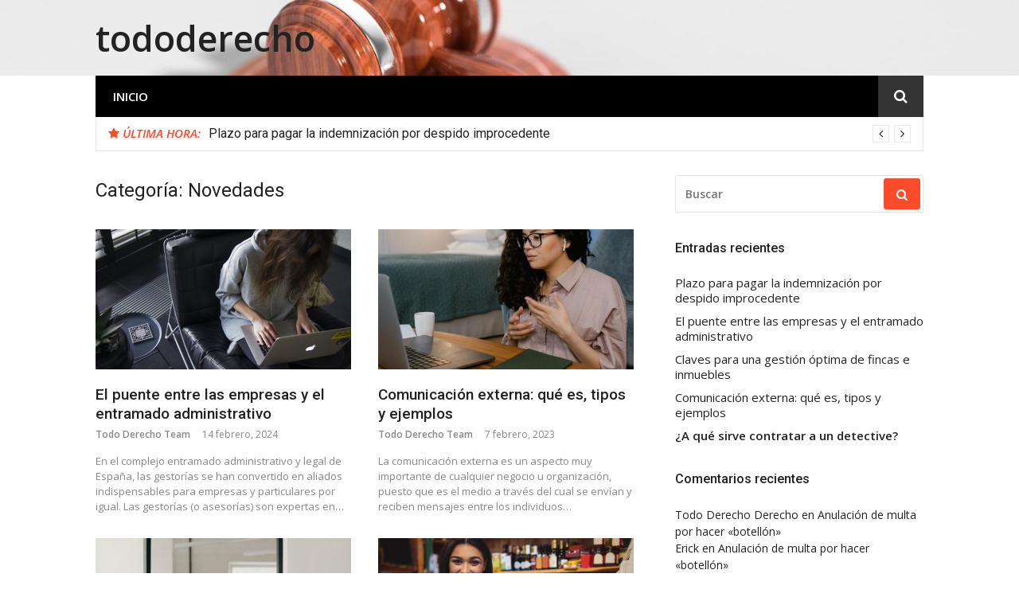

--- FILE ---
content_type: text/html; charset=UTF-8
request_url: https://www.tododerecho.es/category/novedades-actualidad/
body_size: 12632
content:
<!DOCTYPE html>
<html lang="es">
<head>
<meta charset="UTF-8">
<meta name="viewport" content="width=device-width, initial-scale=1">
<link rel="profile" href="http://gmpg.org/xfn/11">

<meta name='robots' content='index, follow, max-image-preview:large, max-snippet:-1, max-video-preview:-1' />

	<!-- This site is optimized with the Yoast SEO plugin v26.7 - https://yoast.com/wordpress/plugins/seo/ -->
	<title>Novedades archivos - tododerecho</title>
	<link rel="canonical" href="https://www.tododerecho.es/category/novedades-actualidad/" />
	<link rel="next" href="https://www.tododerecho.es/category/novedades-actualidad/page/2/" />
	<meta property="og:locale" content="es_ES" />
	<meta property="og:type" content="article" />
	<meta property="og:title" content="Novedades archivos - tododerecho" />
	<meta property="og:url" content="https://www.tododerecho.es/category/novedades-actualidad/" />
	<meta property="og:site_name" content="tododerecho" />
	<meta name="twitter:card" content="summary_large_image" />
	<script type="application/ld+json" class="yoast-schema-graph">{"@context":"https://schema.org","@graph":[{"@type":"CollectionPage","@id":"https://www.tododerecho.es/category/novedades-actualidad/","url":"https://www.tododerecho.es/category/novedades-actualidad/","name":"Novedades archivos - tododerecho","isPartOf":{"@id":"https://www.tododerecho.es/#website"},"primaryImageOfPage":{"@id":"https://www.tododerecho.es/category/novedades-actualidad/#primaryimage"},"image":{"@id":"https://www.tododerecho.es/category/novedades-actualidad/#primaryimage"},"thumbnailUrl":"https://www.tododerecho.es/wp-content/uploads/2024/02/gestorias-en-leganes.jpeg","breadcrumb":{"@id":"https://www.tododerecho.es/category/novedades-actualidad/#breadcrumb"},"inLanguage":"es"},{"@type":"ImageObject","inLanguage":"es","@id":"https://www.tododerecho.es/category/novedades-actualidad/#primaryimage","url":"https://www.tododerecho.es/wp-content/uploads/2024/02/gestorias-en-leganes.jpeg","contentUrl":"https://www.tododerecho.es/wp-content/uploads/2024/02/gestorias-en-leganes.jpeg","width":640,"height":427,"caption":"Gestorias en leganes"},{"@type":"BreadcrumbList","@id":"https://www.tododerecho.es/category/novedades-actualidad/#breadcrumb","itemListElement":[{"@type":"ListItem","position":1,"name":"Portada","item":"https://www.tododerecho.es/"},{"@type":"ListItem","position":2,"name":"Novedades"}]},{"@type":"WebSite","@id":"https://www.tododerecho.es/#website","url":"https://www.tododerecho.es/","name":"tododerecho","description":"","potentialAction":[{"@type":"SearchAction","target":{"@type":"EntryPoint","urlTemplate":"https://www.tododerecho.es/?s={search_term_string}"},"query-input":{"@type":"PropertyValueSpecification","valueRequired":true,"valueName":"search_term_string"}}],"inLanguage":"es"}]}</script>
	<!-- / Yoast SEO plugin. -->


<link rel='dns-prefetch' href='//fonts.googleapis.com' />
<link rel="alternate" type="application/rss+xml" title="tododerecho &raquo; Feed" href="https://www.tododerecho.es/feed/" />
<link rel="alternate" type="application/rss+xml" title="tododerecho &raquo; Feed de los comentarios" href="https://www.tododerecho.es/comments/feed/" />
<link rel="alternate" type="application/rss+xml" title="tododerecho &raquo; Categoría Novedades del feed" href="https://www.tododerecho.es/category/novedades-actualidad/feed/" />
<style id='wp-img-auto-sizes-contain-inline-css' type='text/css'>
img:is([sizes=auto i],[sizes^="auto," i]){contain-intrinsic-size:3000px 1500px}
/*# sourceURL=wp-img-auto-sizes-contain-inline-css */
</style>
<style id='wp-emoji-styles-inline-css' type='text/css'>

	img.wp-smiley, img.emoji {
		display: inline !important;
		border: none !important;
		box-shadow: none !important;
		height: 1em !important;
		width: 1em !important;
		margin: 0 0.07em !important;
		vertical-align: -0.1em !important;
		background: none !important;
		padding: 0 !important;
	}
/*# sourceURL=wp-emoji-styles-inline-css */
</style>
<style id='wp-block-library-inline-css' type='text/css'>
:root{--wp-block-synced-color:#7a00df;--wp-block-synced-color--rgb:122,0,223;--wp-bound-block-color:var(--wp-block-synced-color);--wp-editor-canvas-background:#ddd;--wp-admin-theme-color:#007cba;--wp-admin-theme-color--rgb:0,124,186;--wp-admin-theme-color-darker-10:#006ba1;--wp-admin-theme-color-darker-10--rgb:0,107,160.5;--wp-admin-theme-color-darker-20:#005a87;--wp-admin-theme-color-darker-20--rgb:0,90,135;--wp-admin-border-width-focus:2px}@media (min-resolution:192dpi){:root{--wp-admin-border-width-focus:1.5px}}.wp-element-button{cursor:pointer}:root .has-very-light-gray-background-color{background-color:#eee}:root .has-very-dark-gray-background-color{background-color:#313131}:root .has-very-light-gray-color{color:#eee}:root .has-very-dark-gray-color{color:#313131}:root .has-vivid-green-cyan-to-vivid-cyan-blue-gradient-background{background:linear-gradient(135deg,#00d084,#0693e3)}:root .has-purple-crush-gradient-background{background:linear-gradient(135deg,#34e2e4,#4721fb 50%,#ab1dfe)}:root .has-hazy-dawn-gradient-background{background:linear-gradient(135deg,#faaca8,#dad0ec)}:root .has-subdued-olive-gradient-background{background:linear-gradient(135deg,#fafae1,#67a671)}:root .has-atomic-cream-gradient-background{background:linear-gradient(135deg,#fdd79a,#004a59)}:root .has-nightshade-gradient-background{background:linear-gradient(135deg,#330968,#31cdcf)}:root .has-midnight-gradient-background{background:linear-gradient(135deg,#020381,#2874fc)}:root{--wp--preset--font-size--normal:16px;--wp--preset--font-size--huge:42px}.has-regular-font-size{font-size:1em}.has-larger-font-size{font-size:2.625em}.has-normal-font-size{font-size:var(--wp--preset--font-size--normal)}.has-huge-font-size{font-size:var(--wp--preset--font-size--huge)}.has-text-align-center{text-align:center}.has-text-align-left{text-align:left}.has-text-align-right{text-align:right}.has-fit-text{white-space:nowrap!important}#end-resizable-editor-section{display:none}.aligncenter{clear:both}.items-justified-left{justify-content:flex-start}.items-justified-center{justify-content:center}.items-justified-right{justify-content:flex-end}.items-justified-space-between{justify-content:space-between}.screen-reader-text{border:0;clip-path:inset(50%);height:1px;margin:-1px;overflow:hidden;padding:0;position:absolute;width:1px;word-wrap:normal!important}.screen-reader-text:focus{background-color:#ddd;clip-path:none;color:#444;display:block;font-size:1em;height:auto;left:5px;line-height:normal;padding:15px 23px 14px;text-decoration:none;top:5px;width:auto;z-index:100000}html :where(.has-border-color){border-style:solid}html :where([style*=border-top-color]){border-top-style:solid}html :where([style*=border-right-color]){border-right-style:solid}html :where([style*=border-bottom-color]){border-bottom-style:solid}html :where([style*=border-left-color]){border-left-style:solid}html :where([style*=border-width]){border-style:solid}html :where([style*=border-top-width]){border-top-style:solid}html :where([style*=border-right-width]){border-right-style:solid}html :where([style*=border-bottom-width]){border-bottom-style:solid}html :where([style*=border-left-width]){border-left-style:solid}html :where(img[class*=wp-image-]){height:auto;max-width:100%}:where(figure){margin:0 0 1em}html :where(.is-position-sticky){--wp-admin--admin-bar--position-offset:var(--wp-admin--admin-bar--height,0px)}@media screen and (max-width:600px){html :where(.is-position-sticky){--wp-admin--admin-bar--position-offset:0px}}

/*# sourceURL=wp-block-library-inline-css */
</style><style id='wp-block-heading-inline-css' type='text/css'>
h1:where(.wp-block-heading).has-background,h2:where(.wp-block-heading).has-background,h3:where(.wp-block-heading).has-background,h4:where(.wp-block-heading).has-background,h5:where(.wp-block-heading).has-background,h6:where(.wp-block-heading).has-background{padding:1.25em 2.375em}h1.has-text-align-left[style*=writing-mode]:where([style*=vertical-lr]),h1.has-text-align-right[style*=writing-mode]:where([style*=vertical-rl]),h2.has-text-align-left[style*=writing-mode]:where([style*=vertical-lr]),h2.has-text-align-right[style*=writing-mode]:where([style*=vertical-rl]),h3.has-text-align-left[style*=writing-mode]:where([style*=vertical-lr]),h3.has-text-align-right[style*=writing-mode]:where([style*=vertical-rl]),h4.has-text-align-left[style*=writing-mode]:where([style*=vertical-lr]),h4.has-text-align-right[style*=writing-mode]:where([style*=vertical-rl]),h5.has-text-align-left[style*=writing-mode]:where([style*=vertical-lr]),h5.has-text-align-right[style*=writing-mode]:where([style*=vertical-rl]),h6.has-text-align-left[style*=writing-mode]:where([style*=vertical-lr]),h6.has-text-align-right[style*=writing-mode]:where([style*=vertical-rl]){rotate:180deg}
/*# sourceURL=https://www.tododerecho.es/wp-includes/blocks/heading/style.min.css */
</style>
<style id='wp-block-paragraph-inline-css' type='text/css'>
.is-small-text{font-size:.875em}.is-regular-text{font-size:1em}.is-large-text{font-size:2.25em}.is-larger-text{font-size:3em}.has-drop-cap:not(:focus):first-letter{float:left;font-size:8.4em;font-style:normal;font-weight:100;line-height:.68;margin:.05em .1em 0 0;text-transform:uppercase}body.rtl .has-drop-cap:not(:focus):first-letter{float:none;margin-left:.1em}p.has-drop-cap.has-background{overflow:hidden}:root :where(p.has-background){padding:1.25em 2.375em}:where(p.has-text-color:not(.has-link-color)) a{color:inherit}p.has-text-align-left[style*="writing-mode:vertical-lr"],p.has-text-align-right[style*="writing-mode:vertical-rl"]{rotate:180deg}
/*# sourceURL=https://www.tododerecho.es/wp-includes/blocks/paragraph/style.min.css */
</style>
<style id='global-styles-inline-css' type='text/css'>
:root{--wp--preset--aspect-ratio--square: 1;--wp--preset--aspect-ratio--4-3: 4/3;--wp--preset--aspect-ratio--3-4: 3/4;--wp--preset--aspect-ratio--3-2: 3/2;--wp--preset--aspect-ratio--2-3: 2/3;--wp--preset--aspect-ratio--16-9: 16/9;--wp--preset--aspect-ratio--9-16: 9/16;--wp--preset--color--black: #000000;--wp--preset--color--cyan-bluish-gray: #abb8c3;--wp--preset--color--white: #ffffff;--wp--preset--color--pale-pink: #f78da7;--wp--preset--color--vivid-red: #cf2e2e;--wp--preset--color--luminous-vivid-orange: #ff6900;--wp--preset--color--luminous-vivid-amber: #fcb900;--wp--preset--color--light-green-cyan: #7bdcb5;--wp--preset--color--vivid-green-cyan: #00d084;--wp--preset--color--pale-cyan-blue: #8ed1fc;--wp--preset--color--vivid-cyan-blue: #0693e3;--wp--preset--color--vivid-purple: #9b51e0;--wp--preset--gradient--vivid-cyan-blue-to-vivid-purple: linear-gradient(135deg,rgb(6,147,227) 0%,rgb(155,81,224) 100%);--wp--preset--gradient--light-green-cyan-to-vivid-green-cyan: linear-gradient(135deg,rgb(122,220,180) 0%,rgb(0,208,130) 100%);--wp--preset--gradient--luminous-vivid-amber-to-luminous-vivid-orange: linear-gradient(135deg,rgb(252,185,0) 0%,rgb(255,105,0) 100%);--wp--preset--gradient--luminous-vivid-orange-to-vivid-red: linear-gradient(135deg,rgb(255,105,0) 0%,rgb(207,46,46) 100%);--wp--preset--gradient--very-light-gray-to-cyan-bluish-gray: linear-gradient(135deg,rgb(238,238,238) 0%,rgb(169,184,195) 100%);--wp--preset--gradient--cool-to-warm-spectrum: linear-gradient(135deg,rgb(74,234,220) 0%,rgb(151,120,209) 20%,rgb(207,42,186) 40%,rgb(238,44,130) 60%,rgb(251,105,98) 80%,rgb(254,248,76) 100%);--wp--preset--gradient--blush-light-purple: linear-gradient(135deg,rgb(255,206,236) 0%,rgb(152,150,240) 100%);--wp--preset--gradient--blush-bordeaux: linear-gradient(135deg,rgb(254,205,165) 0%,rgb(254,45,45) 50%,rgb(107,0,62) 100%);--wp--preset--gradient--luminous-dusk: linear-gradient(135deg,rgb(255,203,112) 0%,rgb(199,81,192) 50%,rgb(65,88,208) 100%);--wp--preset--gradient--pale-ocean: linear-gradient(135deg,rgb(255,245,203) 0%,rgb(182,227,212) 50%,rgb(51,167,181) 100%);--wp--preset--gradient--electric-grass: linear-gradient(135deg,rgb(202,248,128) 0%,rgb(113,206,126) 100%);--wp--preset--gradient--midnight: linear-gradient(135deg,rgb(2,3,129) 0%,rgb(40,116,252) 100%);--wp--preset--font-size--small: 13px;--wp--preset--font-size--medium: 20px;--wp--preset--font-size--large: 36px;--wp--preset--font-size--x-large: 42px;--wp--preset--spacing--20: 0.44rem;--wp--preset--spacing--30: 0.67rem;--wp--preset--spacing--40: 1rem;--wp--preset--spacing--50: 1.5rem;--wp--preset--spacing--60: 2.25rem;--wp--preset--spacing--70: 3.38rem;--wp--preset--spacing--80: 5.06rem;--wp--preset--shadow--natural: 6px 6px 9px rgba(0, 0, 0, 0.2);--wp--preset--shadow--deep: 12px 12px 50px rgba(0, 0, 0, 0.4);--wp--preset--shadow--sharp: 6px 6px 0px rgba(0, 0, 0, 0.2);--wp--preset--shadow--outlined: 6px 6px 0px -3px rgb(255, 255, 255), 6px 6px rgb(0, 0, 0);--wp--preset--shadow--crisp: 6px 6px 0px rgb(0, 0, 0);}:where(.is-layout-flex){gap: 0.5em;}:where(.is-layout-grid){gap: 0.5em;}body .is-layout-flex{display: flex;}.is-layout-flex{flex-wrap: wrap;align-items: center;}.is-layout-flex > :is(*, div){margin: 0;}body .is-layout-grid{display: grid;}.is-layout-grid > :is(*, div){margin: 0;}:where(.wp-block-columns.is-layout-flex){gap: 2em;}:where(.wp-block-columns.is-layout-grid){gap: 2em;}:where(.wp-block-post-template.is-layout-flex){gap: 1.25em;}:where(.wp-block-post-template.is-layout-grid){gap: 1.25em;}.has-black-color{color: var(--wp--preset--color--black) !important;}.has-cyan-bluish-gray-color{color: var(--wp--preset--color--cyan-bluish-gray) !important;}.has-white-color{color: var(--wp--preset--color--white) !important;}.has-pale-pink-color{color: var(--wp--preset--color--pale-pink) !important;}.has-vivid-red-color{color: var(--wp--preset--color--vivid-red) !important;}.has-luminous-vivid-orange-color{color: var(--wp--preset--color--luminous-vivid-orange) !important;}.has-luminous-vivid-amber-color{color: var(--wp--preset--color--luminous-vivid-amber) !important;}.has-light-green-cyan-color{color: var(--wp--preset--color--light-green-cyan) !important;}.has-vivid-green-cyan-color{color: var(--wp--preset--color--vivid-green-cyan) !important;}.has-pale-cyan-blue-color{color: var(--wp--preset--color--pale-cyan-blue) !important;}.has-vivid-cyan-blue-color{color: var(--wp--preset--color--vivid-cyan-blue) !important;}.has-vivid-purple-color{color: var(--wp--preset--color--vivid-purple) !important;}.has-black-background-color{background-color: var(--wp--preset--color--black) !important;}.has-cyan-bluish-gray-background-color{background-color: var(--wp--preset--color--cyan-bluish-gray) !important;}.has-white-background-color{background-color: var(--wp--preset--color--white) !important;}.has-pale-pink-background-color{background-color: var(--wp--preset--color--pale-pink) !important;}.has-vivid-red-background-color{background-color: var(--wp--preset--color--vivid-red) !important;}.has-luminous-vivid-orange-background-color{background-color: var(--wp--preset--color--luminous-vivid-orange) !important;}.has-luminous-vivid-amber-background-color{background-color: var(--wp--preset--color--luminous-vivid-amber) !important;}.has-light-green-cyan-background-color{background-color: var(--wp--preset--color--light-green-cyan) !important;}.has-vivid-green-cyan-background-color{background-color: var(--wp--preset--color--vivid-green-cyan) !important;}.has-pale-cyan-blue-background-color{background-color: var(--wp--preset--color--pale-cyan-blue) !important;}.has-vivid-cyan-blue-background-color{background-color: var(--wp--preset--color--vivid-cyan-blue) !important;}.has-vivid-purple-background-color{background-color: var(--wp--preset--color--vivid-purple) !important;}.has-black-border-color{border-color: var(--wp--preset--color--black) !important;}.has-cyan-bluish-gray-border-color{border-color: var(--wp--preset--color--cyan-bluish-gray) !important;}.has-white-border-color{border-color: var(--wp--preset--color--white) !important;}.has-pale-pink-border-color{border-color: var(--wp--preset--color--pale-pink) !important;}.has-vivid-red-border-color{border-color: var(--wp--preset--color--vivid-red) !important;}.has-luminous-vivid-orange-border-color{border-color: var(--wp--preset--color--luminous-vivid-orange) !important;}.has-luminous-vivid-amber-border-color{border-color: var(--wp--preset--color--luminous-vivid-amber) !important;}.has-light-green-cyan-border-color{border-color: var(--wp--preset--color--light-green-cyan) !important;}.has-vivid-green-cyan-border-color{border-color: var(--wp--preset--color--vivid-green-cyan) !important;}.has-pale-cyan-blue-border-color{border-color: var(--wp--preset--color--pale-cyan-blue) !important;}.has-vivid-cyan-blue-border-color{border-color: var(--wp--preset--color--vivid-cyan-blue) !important;}.has-vivid-purple-border-color{border-color: var(--wp--preset--color--vivid-purple) !important;}.has-vivid-cyan-blue-to-vivid-purple-gradient-background{background: var(--wp--preset--gradient--vivid-cyan-blue-to-vivid-purple) !important;}.has-light-green-cyan-to-vivid-green-cyan-gradient-background{background: var(--wp--preset--gradient--light-green-cyan-to-vivid-green-cyan) !important;}.has-luminous-vivid-amber-to-luminous-vivid-orange-gradient-background{background: var(--wp--preset--gradient--luminous-vivid-amber-to-luminous-vivid-orange) !important;}.has-luminous-vivid-orange-to-vivid-red-gradient-background{background: var(--wp--preset--gradient--luminous-vivid-orange-to-vivid-red) !important;}.has-very-light-gray-to-cyan-bluish-gray-gradient-background{background: var(--wp--preset--gradient--very-light-gray-to-cyan-bluish-gray) !important;}.has-cool-to-warm-spectrum-gradient-background{background: var(--wp--preset--gradient--cool-to-warm-spectrum) !important;}.has-blush-light-purple-gradient-background{background: var(--wp--preset--gradient--blush-light-purple) !important;}.has-blush-bordeaux-gradient-background{background: var(--wp--preset--gradient--blush-bordeaux) !important;}.has-luminous-dusk-gradient-background{background: var(--wp--preset--gradient--luminous-dusk) !important;}.has-pale-ocean-gradient-background{background: var(--wp--preset--gradient--pale-ocean) !important;}.has-electric-grass-gradient-background{background: var(--wp--preset--gradient--electric-grass) !important;}.has-midnight-gradient-background{background: var(--wp--preset--gradient--midnight) !important;}.has-small-font-size{font-size: var(--wp--preset--font-size--small) !important;}.has-medium-font-size{font-size: var(--wp--preset--font-size--medium) !important;}.has-large-font-size{font-size: var(--wp--preset--font-size--large) !important;}.has-x-large-font-size{font-size: var(--wp--preset--font-size--x-large) !important;}
/*# sourceURL=global-styles-inline-css */
</style>

<style id='classic-theme-styles-inline-css' type='text/css'>
/*! This file is auto-generated */
.wp-block-button__link{color:#fff;background-color:#32373c;border-radius:9999px;box-shadow:none;text-decoration:none;padding:calc(.667em + 2px) calc(1.333em + 2px);font-size:1.125em}.wp-block-file__button{background:#32373c;color:#fff;text-decoration:none}
/*# sourceURL=/wp-includes/css/classic-themes.min.css */
</style>
<link rel='stylesheet' id='glob-fonts-css' href='https://fonts.googleapis.com/css?family=Open+Sans%3A400%2C400i%2C600%2C600i%7CRoboto%3A300%2C400%2C400italic%2C500%2C500italic%2C700&#038;ver=0.1.4#038;subset=latin%2Clatin-ext' type='text/css' media='all' />
<link rel='stylesheet' id='font-awesome-css' href='https://www.tododerecho.es/wp-content/themes/glob/assets/css/font-awesome.min.css?ver=4.5' type='text/css' media='all' />
<link rel='stylesheet' id='glob-style-css' href='https://www.tododerecho.es/wp-content/themes/glob/style.css?ver=0.1.4' type='text/css' media='all' />
<style id='glob-style-inline-css' type='text/css'>

            a, .comments-area .logged-in-as a {
                color: #222222;
            }

            .header-breaking .breaking_text strong,
            a:hover,
            .social-links ul a:hover::before,
            .footer-widgets .widget a:hover,
            .entry-title:hover, .entry-title a:hover, h2.entry-title a:hover,
            .social-links ul a:hover
            {
                 color : #fa4c2a;
            }

            .block-slider .entry .entry-cat,
            .entry-footer .cat-links span, .entry-footer .tags-links span {
                background-color: #fa4c2a;
            }
            button, input[type="button"], input[type="reset"], input[type="submit"],
            .st-menu .btn-close-home .home-button,
            .st-menu .btn-close-home .close-button {
                background-color: #fa4c2a;
                border-color : #fa4c2a;
            }
            .widget_tag_cloud a:hover, .slick-arrow:hover { border-color : #fa4c2a;}

            .main-navigation li:hover > a,
            .main-navigation li.focus > a {
                 background-color : #fa4c2a;
            }
            .main-navigation a:hover,
            .main-navigation .current_page_item > a,
            .main-navigation .current-menu-item > a,
            .main-navigation .current_page_ancestor > a {
                background-color : #fa4c2a;
                color : #fff;
            }

            h2.entry-title a,
            h1.entry-title,
            .widget-title,
            .footer-staff-picks h3
            {
                color: #222222;
            }
            button:hover, input[type="button"]:hover,
            input[type="reset"]:hover,
            input[type="submit"]:hover,
            .st-menu .btn-close-home .home-button:hover,
            .st-menu .btn-close-home .close-button:hover {
                    background-color: #222222;
                    border-color: #222222;
            }.site-header {  background-image: url(https://www.tododerecho.es/wp-content/uploads/2018/02/cropped-tododerecho.jpg); background-repeat: no-repeat; background-size: cover; }
/*# sourceURL=glob-style-inline-css */
</style>
<script type="text/javascript" src="https://www.tododerecho.es/wp-includes/js/jquery/jquery.min.js?ver=3.7.1" id="jquery-core-js"></script>
<script type="text/javascript" src="https://www.tododerecho.es/wp-includes/js/jquery/jquery-migrate.min.js?ver=3.4.1" id="jquery-migrate-js"></script>
<script type="text/javascript" src="https://www.tododerecho.es/wp-content/themes/glob/assets/js/classie.js?ver=1" id="classie-js"></script>
<link rel="https://api.w.org/" href="https://www.tododerecho.es/wp-json/" /><link rel="alternate" title="JSON" type="application/json" href="https://www.tododerecho.es/wp-json/wp/v2/categories/9" /><link rel="EditURI" type="application/rsd+xml" title="RSD" href="https://www.tododerecho.es/xmlrpc.php?rsd" />
<meta name="generator" content="WordPress 6.9" />
<style type="text/css">.recentcomments a{display:inline !important;padding:0 !important;margin:0 !important;}</style></head>

<body class="archive category category-novedades-actualidad category-9 wp-theme-glob group-blog hfeed">
<div id="page" class="site">
	<a class="skip-link screen-reader-text" href="#main">Saltar al contenido</a>

	<!-- begin .header-mobile-menu -->
	<nav class="st-menu st-effect-1" id="menu-3">
		<div class="btn-close-home">
			<button class="close-button" id="closemenu"></button>
			<a href="https://www.tododerecho.es/" class="home-button"><i class="fa fa-home"></i></a>
		</div>
		<div class="menu-1-container"><ul><li id="menu-item-5467" class="menu-item menu-item-type-custom menu-item-object-custom menu-item-5467"><a href="/">INICIO</a></li>
</ul></div>		<form role="search" method="get" id="searchform" class="search-form" action="https://www.tododerecho.es/" >
	    <label for="s">
			<span class="screen-reader-text">Buscar:</span>
			<input type="text" class="search-field" placeholder="Buscar" value="" name="s" id="s" />
		</label>
		<button type="submit" class="search-submit">
	        <i class="fa fa-search"></i>
	    </button>
	    </form>	</nav>
	<!-- end .header-mobile-menu -->

	<header id="masthead" class="site-header site-identity-left" role="banner">

		<div class="container">
			<button class="top-mobile-menu-button mobile-menu-button" data-effect="st-effect-1" type="button"><i class="fa fa-bars"></i></button>
            <div id="site-branding">
                    <div class="site-branding show-site-title show-tagline">
                                    <p class="site-title"><a href="https://www.tododerecho.es/" rel="home">tododerecho</a></p>
                        </div><!-- .site-branding -->
                </div>

			<div class="site-header-sidebar">
							</div>
		</div>

	</header><!-- #masthead -->


	<div class="navigation-wrapper nav-layout-boxed">
		<div class="container">
			<div class="navigation-search-wrapper clear">
				<nav id="site-navigation" class="main-navigation" role="navigation">
						<div class="menu-1-container"><ul id="primary-menu" class="menu"><li class="menu-item menu-item-type-custom menu-item-object-custom menu-item-5467"><a href="/">INICIO</a></li>
</ul></div>				</nav><!-- #site-navigation -->
				<div class="nav-search">
					<div class="search-icon"><i class="fa fa-search"></i></div>
					<div class="dropdown-search">
						<form role="search" method="get" id="searchform" class="search-form" action="https://www.tododerecho.es/" >
	    <label for="s">
			<span class="screen-reader-text">Buscar:</span>
			<input type="text" class="search-field" placeholder="Buscar" value="" name="s" id="s" />
		</label>
		<button type="submit" class="search-submit">
	        <i class="fa fa-search"></i>
	    </button>
	    </form>					</div>
				</div>
			</div>
		</div>
	</div>

                <div class="breaking_wrapper breaking-layout-boxed nav-boxed">
                <div class="container ">
                    <div class="trending_wrapper trending_widget header-breaking">
                                                <div class="breaking_text"><strong><i class="fa fa-star"></i> <span>Última hora:</span></strong></div>
                                                <div class="trending_slider_wrapper">
                            <div class="breaking_slider">
                                                                    <article class="entry-breaking">
                                        <h4><a href="https://www.tododerecho.es/abogados-laboralistas-madrid-especialistas-despidos/" rel="bookmark" title="Plazo para pagar la indemnización por despido improcedente">Plazo para pagar la indemnización por despido improcedente</a></h4>
                                    </article>
                                                                    <article class="entry-breaking">
                                        <h4><a href="https://www.tododerecho.es/puente-entre-empresas-y-entramando-administrativo/" rel="bookmark" title="El puente entre las empresas y el entramado administrativo">El puente entre las empresas y el entramado administrativo</a></h4>
                                    </article>
                                                                    <article class="entry-breaking">
                                        <h4><a href="https://www.tododerecho.es/gestion-fincas-guadalquivir/" rel="bookmark" title="Claves para una gestión óptima de fincas e inmuebles">Claves para una gestión óptima de fincas e inmuebles</a></h4>
                                    </article>
                                                                    <article class="entry-breaking">
                                        <h4><a href="https://www.tododerecho.es/comunicacion-externa-que-es-tipos-y-ejemplos/" rel="bookmark" title="Comunicación externa: qué es, tipos y ejemplos">Comunicación externa: qué es, tipos y ejemplos</a></h4>
                                    </article>
                                                            </div>
                        </div>
                    </div>
                    <div class="clear"></div>
                </div>
            </div>
            
	<div id="content" class="site-content">

<div class="container">
	<div id="primary" class="content-area">
		<main id="main" class="site-main" role="main">

		
			<header class="page-header">
				<h1 class="page-title">Categoría: <span>Novedades</span></h1>			</header><!-- .page-header -->

			<!-- begin .hentry -->
<article id="post-5594" class="post-grid post-5594 post type-post status-publish format-standard has-post-thumbnail hentry category-novedades-actualidad" >
	<!-- begin .featured-image -->
		<div class="featured-image">
		<a href="https://www.tododerecho.es/puente-entre-empresas-y-entramando-administrativo/" title="El puente entre las empresas y el entramado administrativo"><img width="548" height="300" src="https://www.tododerecho.es/wp-content/uploads/2024/02/gestorias-en-leganes-548x300.jpeg" class="attachment-glob-thumbnail-large size-glob-thumbnail-large wp-post-image" alt="Gestorias en leganes" decoding="async" fetchpriority="high" /></a>	</div>
		<!-- end .featured-image -->

	<!-- begin .entry-header -->
	<header class="entry-header">
		<h2 class="entry-title"><a href="https://www.tododerecho.es/puente-entre-empresas-y-entramando-administrativo/" rel="bookmark">El puente entre las empresas y el entramado administrativo</a></h2>		<div class="entry-meta">
			<span class="author vcard"><a class="url fn n" href="https://www.tododerecho.es/author/acceseo/">Todo Derecho Team</a></span><span class="posted-on"><time class="entry-date published" datetime="2024-02-14T16:08:45+01:00">14 febrero, 2024</time><time class="updated" datetime="2024-02-14T16:08:48+01:00">14 febrero, 2024</time></span>		</div>
	</header>
	<!-- end .entry-header -->

	<!-- begin .entry-info -->
	<div class="entry-info">
		<!-- begin .entry-content -->
		<section class="entry-excerpt">
            <p>En el complejo entramado administrativo y legal de España, las gestorías se han convertido en aliados indispensables para empresas y particulares por igual. Las gestorías (o asesorías) son expertas en&hellip;</p>
        </section>
		<!-- end .entry-content -->
	</div>
	<!-- end .entry-info -->

</article>
<!-- end .hentry -->
<!-- begin .hentry -->
<article id="post-5585" class="post-grid post-5585 post type-post status-publish format-standard has-post-thumbnail hentry category-novedades-actualidad tag-we-are-both" >
	<!-- begin .featured-image -->
		<div class="featured-image">
		<a href="https://www.tododerecho.es/comunicacion-externa-que-es-tipos-y-ejemplos/" title="Comunicación externa: qué es, tipos y ejemplos"><img width="548" height="300" src="https://www.tododerecho.es/wp-content/uploads/2023/02/we-are-both-548x300.jpg" class="attachment-glob-thumbnail-large size-glob-thumbnail-large wp-post-image" alt="" decoding="async" /></a>	</div>
		<!-- end .featured-image -->

	<!-- begin .entry-header -->
	<header class="entry-header">
		<h2 class="entry-title"><a href="https://www.tododerecho.es/comunicacion-externa-que-es-tipos-y-ejemplos/" rel="bookmark">Comunicación externa: qué es, tipos y ejemplos</a></h2>		<div class="entry-meta">
			<span class="author vcard"><a class="url fn n" href="https://www.tododerecho.es/author/acceseo/">Todo Derecho Team</a></span><span class="posted-on"><time class="entry-date published" datetime="2023-02-07T12:00:00+01:00">7 febrero, 2023</time><time class="updated" datetime="2023-02-13T15:53:54+01:00">13 febrero, 2023</time></span>		</div>
	</header>
	<!-- end .entry-header -->

	<!-- begin .entry-info -->
	<div class="entry-info">
		<!-- begin .entry-content -->
		<section class="entry-excerpt">
            <p>La comunicación externa es un aspecto muy importante de cualquier negocio u organización, puesto que es el medio a través del cual se envían y reciben mensajes entre los individuos&hellip;</p>
        </section>
		<!-- end .entry-content -->
	</div>
	<!-- end .entry-info -->

</article>
<!-- end .hentry -->
<!-- begin .hentry -->
<article id="post-5550" class="post-grid post-5550 post type-post status-publish format-standard has-post-thumbnail hentry category-novedades-actualidad" >
	<!-- begin .featured-image -->
		<div class="featured-image">
		<a href="https://www.tododerecho.es/5-requisitos-para-ser-distribuidor-de-vodafone/" title="5 requisitos para ser distribuidor de Vodafone"><img width="548" height="300" src="https://www.tododerecho.es/wp-content/uploads/2020/10/distribuidores-vodafone-548x300.jpg" class="attachment-glob-thumbnail-large size-glob-thumbnail-large wp-post-image" alt="" decoding="async" /></a>	</div>
		<!-- end .featured-image -->

	<!-- begin .entry-header -->
	<header class="entry-header">
		<h2 class="entry-title"><a href="https://www.tododerecho.es/5-requisitos-para-ser-distribuidor-de-vodafone/" rel="bookmark">5 requisitos para ser distribuidor de Vodafone</a></h2>		<div class="entry-meta">
			<span class="author vcard"><a class="url fn n" href="https://www.tododerecho.es/author/acceseo/">Todo Derecho Team</a></span><span class="posted-on"><time class="entry-date published" datetime="2020-10-26T09:49:00+01:00">26 octubre, 2020</time><time class="updated" datetime="2020-10-14T09:52:38+01:00">14 octubre, 2020</time></span>		</div>
	</header>
	<!-- end .entry-header -->

	<!-- begin .entry-info -->
	<div class="entry-info">
		<!-- begin .entry-content -->
		<section class="entry-excerpt">
            <p>Si te preguntas si cumples con los requisitos para ser distribuidor de Vodafone y poder montar tu propia tienda de la marca, cumpliendo así con tu sueño de ser tu&hellip;</p>
        </section>
		<!-- end .entry-content -->
	</div>
	<!-- end .entry-info -->

</article>
<!-- end .hentry -->
<!-- begin .hentry -->
<article id="post-5542" class="post-grid post-5542 post type-post status-publish format-standard has-post-thumbnail hentry category-novedades-actualidad" >
	<!-- begin .featured-image -->
		<div class="featured-image">
		<a href="https://www.tododerecho.es/es-legal-colocar-stands-publicitarios-en-las-tienda/" title="¿Es legal colocar stands publicitarios en las tienda?"><img width="548" height="300" src="https://www.tododerecho.es/wp-content/uploads/2020/08/es-legal-colocar-stand-publicitario-en-tienda-548x300.jpg" class="attachment-glob-thumbnail-large size-glob-thumbnail-large wp-post-image" alt="" decoding="async" loading="lazy" /></a>	</div>
		<!-- end .featured-image -->

	<!-- begin .entry-header -->
	<header class="entry-header">
		<h2 class="entry-title"><a href="https://www.tododerecho.es/es-legal-colocar-stands-publicitarios-en-las-tienda/" rel="bookmark">¿Es legal colocar stands publicitarios en las tienda?</a></h2>		<div class="entry-meta">
			<span class="author vcard"><a class="url fn n" href="https://www.tododerecho.es/author/acceseo/">Todo Derecho Team</a></span><span class="posted-on"><time class="entry-date published" datetime="2020-08-13T09:20:49+01:00">13 agosto, 2020</time><time class="updated" datetime="2020-08-13T09:20:51+01:00">13 agosto, 2020</time></span>		</div>
	</header>
	<!-- end .entry-header -->

	<!-- begin .entry-info -->
	<div class="entry-info">
		<!-- begin .entry-content -->
		<section class="entry-excerpt">
            <p>Algunas marcas se preguntan si es legal colocar stands publicitarios en las tiendas. La respuesta es que sí y de hecho empresas como Promoción PLV se dedican a la fabricación&hellip;</p>
        </section>
		<!-- end .entry-content -->
	</div>
	<!-- end .entry-info -->

</article>
<!-- end .hentry -->
<!-- begin .hentry -->
<article id="post-5537" class="post-grid post-5537 post type-post status-publish format-standard has-post-thumbnail hentry category-novedades-actualidad" >
	<!-- begin .featured-image -->
		<div class="featured-image">
		<a href="https://www.tododerecho.es/cuales-son-los-pasos-para-empezar-los-tramites-de-mi-divorcio/" title="¿Cuáles son los pasos para empezar los trámites de mi divorcio?"><img width="548" height="300" src="https://www.tododerecho.es/wp-content/uploads/2020/07/3842402-548x300.jpg" class="attachment-glob-thumbnail-large size-glob-thumbnail-large wp-post-image" alt="" decoding="async" loading="lazy" /></a>	</div>
		<!-- end .featured-image -->

	<!-- begin .entry-header -->
	<header class="entry-header">
		<h2 class="entry-title"><a href="https://www.tododerecho.es/cuales-son-los-pasos-para-empezar-los-tramites-de-mi-divorcio/" rel="bookmark">¿Cuáles son los pasos para empezar los trámites de mi divorcio?</a></h2>		<div class="entry-meta">
			<span class="author vcard"><a class="url fn n" href="https://www.tododerecho.es/author/acceseo/">Todo Derecho Team</a></span><span class="posted-on"><time class="entry-date published" datetime="2020-07-13T12:10:14+01:00">13 julio, 2020</time><time class="updated" datetime="2020-07-13T12:17:20+01:00">13 julio, 2020</time></span>		</div>
	</header>
	<!-- end .entry-header -->

	<!-- begin .entry-info -->
	<div class="entry-info">
		<!-- begin .entry-content -->
		<section class="entry-excerpt">
            <p>Los pasos para empezar los trámites de un divorcio son más sencillos de lo que parece. En https://tuletrada.es/ podemos informarnos sobre los diferentes tipos de divorcio y como se llevan&hellip;</p>
        </section>
		<!-- end .entry-content -->
	</div>
	<!-- end .entry-info -->

</article>
<!-- end .hentry -->
<!-- begin .hentry -->
<article id="post-5530" class="post-grid post-5530 post type-post status-publish format-standard has-post-thumbnail hentry category-novedades-actualidad" >
	<!-- begin .featured-image -->
		<div class="featured-image">
		<a href="https://www.tododerecho.es/claves-para-elegir-un-abogado-penalista/" title="Claves para elegir un abogado penalista"><img width="548" height="300" src="https://www.tododerecho.es/wp-content/uploads/2020/04/abogados-penalistas-madrid-548x300.jpg" class="attachment-glob-thumbnail-large size-glob-thumbnail-large wp-post-image" alt="" decoding="async" loading="lazy" /></a>	</div>
		<!-- end .featured-image -->

	<!-- begin .entry-header -->
	<header class="entry-header">
		<h2 class="entry-title"><a href="https://www.tododerecho.es/claves-para-elegir-un-abogado-penalista/" rel="bookmark">Claves para elegir un abogado penalista</a></h2>		<div class="entry-meta">
			<span class="author vcard"><a class="url fn n" href="https://www.tododerecho.es/author/acceseo/">Todo Derecho Team</a></span><span class="posted-on"><time class="entry-date published" datetime="2020-04-22T17:00:54+01:00">22 abril, 2020</time><time class="updated" datetime="2021-10-04T11:29:12+01:00">4 octubre, 2021</time></span>		</div>
	</header>
	<!-- end .entry-header -->

	<!-- begin .entry-info -->
	<div class="entry-info">
		<!-- begin .entry-content -->
		<section class="entry-excerpt">
            <p>En muchos casos cuando vamos a denunciar o hemos sido denunciados nos encontramos en la tesitura de tener que elegir abogado. Conforme podremos comprobar hay cientos de webs y bufetes&hellip;</p>
        </section>
		<!-- end .entry-content -->
	</div>
	<!-- end .entry-info -->

</article>
<!-- end .hentry -->
<!-- begin .hentry -->
<article id="post-5178" class="post-grid post-5178 post type-post status-publish format-standard hentry category-novedades-actualidad category-sentencias tag-libertad-de-expresion tag-nudismo tag-playas no-post-thumbnail" >
	<!-- begin .featured-image -->
		<!-- end .featured-image -->

	<!-- begin .entry-header -->
	<header class="entry-header">
		<h2 class="entry-title"><a href="https://www.tododerecho.es/la-practica-del-nudismo-fuera-de-los-lugares-habilitados-es-sancionable/" rel="bookmark">¿Se puede sancionar el nudismo?</a></h2>		<div class="entry-meta">
			<span class="author vcard"><a class="url fn n" href="https://www.tododerecho.es/author/tododerecho/">tododerecho</a></span><span class="posted-on"><time class="entry-date published updated" datetime="2015-05-15T11:55:16+01:00">15 mayo, 2015</time></span>		</div>
	</header>
	<!-- end .entry-header -->

	<!-- begin .entry-info -->
	<div class="entry-info">
		<!-- begin .entry-content -->
		<section class="entry-excerpt">
            <p>Para centrar adecuadamente la cuestión litigiosa que analizamos hoy, diremos que se trata de una ordenanza municipal que contiene los siguientes artículos cuya legalidad se discute: a)  «las playas del&hellip;</p>
        </section>
		<!-- end .entry-content -->
	</div>
	<!-- end .entry-info -->

</article>
<!-- end .hentry -->
<!-- begin .hentry -->
<article id="post-5173" class="post-grid post-5173 post type-post status-publish format-standard hentry category-novedades-actualidad tag-funcion-publica tag-funcionarios tag-oposiciones tag-oposiciones-y-concursos no-post-thumbnail" >
	<!-- begin .featured-image -->
		<!-- end .featured-image -->

	<!-- begin .entry-header -->
	<header class="entry-header">
		<h2 class="entry-title"><a href="https://www.tododerecho.es/convocadas-oposiciones-para-cubrir-26-plazas-de-bombero-en-el-ayuntamiento-de-bilbao/" rel="bookmark">Convocadas oposiciones para cubrir 26 plazas de bombero en el Ayuntamiento de Bilbao</a></h2>		<div class="entry-meta">
			<span class="author vcard"><a class="url fn n" href="https://www.tododerecho.es/author/tododerecho/">tododerecho</a></span><span class="posted-on"><time class="entry-date published updated" datetime="2015-05-07T09:17:57+01:00">7 mayo, 2015</time></span>		</div>
	</header>
	<!-- end .entry-header -->

	<!-- begin .entry-info -->
	<div class="entry-info">
		<!-- begin .entry-content -->
		<section class="entry-excerpt">
            <p>En el BOE de hoy se publica la convocatoria de oposiciones y pruebas selectivas para cubrir 26 plazas de Bombero en el Ayuntamiento de Bilbao, mediante concurso-oposición. libre. Si necesitas&hellip;</p>
        </section>
		<!-- end .entry-content -->
	</div>
	<!-- end .entry-info -->

</article>
<!-- end .hentry -->
<!-- begin .hentry -->
<article id="post-5144" class="post-grid post-5144 post type-post status-publish format-standard hentry category-novedades-actualidad category-opinion tag-antenas-de-telefonia-movil tag-danos tag-responsabilidad-patrimonial no-post-thumbnail" >
	<!-- begin .featured-image -->
		<!-- end .featured-image -->

	<!-- begin .entry-header -->
	<header class="entry-header">
		<h2 class="entry-title"><a href="https://www.tododerecho.es/tienen-que-tener-un-seguro-de-responsabilidad-civil-las-antenas-de-telefonia-movil/" rel="bookmark">¿Tienen que tener las antenas de telefonía móvil un seguro de responsabilidad civil ?</a></h2>		<div class="entry-meta">
			<span class="author vcard"><a class="url fn n" href="https://www.tododerecho.es/author/tododerecho/">tododerecho</a></span><span class="posted-on"><time class="entry-date published updated" datetime="2015-03-18T09:44:19+01:00">18 marzo, 2015</time></span>		</div>
	</header>
	<!-- end .entry-header -->

	<!-- begin .entry-info -->
	<div class="entry-info">
		<!-- begin .entry-content -->
		<section class="entry-excerpt">
            <p>El Estado tiene competencia exclusiva sobre el régimen general de las Telecomunicaciones (antenas de telefonía móvil) en relación con los «aspectos propiamente técnicos». Se está así ante un título competencial sectorial.&hellip;</p>
        </section>
		<!-- end .entry-content -->
	</div>
	<!-- end .entry-info -->

</article>
<!-- end .hentry -->
<!-- begin .hentry -->
<article id="post-5140" class="post-grid post-5140 post type-post status-publish format-standard hentry category-novedades-actualidad tag-concurso-de-acreedores tag-contratos no-post-thumbnail" >
	<!-- begin .featured-image -->
		<!-- end .featured-image -->

	<!-- begin .entry-header -->
	<header class="entry-header">
		<h2 class="entry-title"><a href="https://www.tododerecho.es/que-es-el-mecanismo-de-segunda-oportunidad/" rel="bookmark">¿Qué es el mecanismo de segunda oportunidad?</a></h2>		<div class="entry-meta">
			<span class="author vcard"><a class="url fn n" href="https://www.tododerecho.es/author/tododerecho/">tododerecho</a></span><span class="posted-on"><time class="entry-date published updated" datetime="2015-03-10T09:38:50+01:00">10 marzo, 2015</time></span>		</div>
	</header>
	<!-- end .entry-header -->

	<!-- begin .entry-info -->
	<div class="entry-info">
		<!-- begin .entry-content -->
		<section class="entry-excerpt">
            <p>La llamada legislación sobre segunda oportunidad tiene como objetivo permitir lo que tan expresivamente describe su denominación: el que una persona física, a pesar de un fracaso económico empresarial o&hellip;</p>
        </section>
		<!-- end .entry-content -->
	</div>
	<!-- end .entry-info -->

</article>
<!-- end .hentry -->

		<div class="post-pagination">
	<nav class="navigation pagination" aria-label="Paginación de entradas">
		<h2 class="screen-reader-text">Paginación de entradas</h2>
		<div class="nav-links"><span aria-current="page" class="page-numbers current"><span class="screen-reader-text">Página </span>1</span>
<a class="page-numbers" href="https://www.tododerecho.es/category/novedades-actualidad/page/2/"><span class="screen-reader-text">Página </span>2</a>
<span class="page-numbers dots">&hellip;</span>
<a class="page-numbers" href="https://www.tododerecho.es/category/novedades-actualidad/page/6/"><span class="screen-reader-text">Página </span>6</a>
<a class="next page-numbers" href="https://www.tododerecho.es/category/novedades-actualidad/page/2/"></a></div>
	</nav></div>		</main><!-- #main -->
	</div><!-- #primary -->

	
<aside id="secondary" class="sidebar widget-area" role="complementary">
	<section id="search-2" class="widget sidebar-widget widget_search"><form role="search" method="get" id="searchform" class="search-form" action="https://www.tododerecho.es/" >
	    <label for="s">
			<span class="screen-reader-text">Buscar:</span>
			<input type="text" class="search-field" placeholder="Buscar" value="" name="s" id="s" />
		</label>
		<button type="submit" class="search-submit">
	        <i class="fa fa-search"></i>
	    </button>
	    </form></section>
		<section id="recent-posts-2" class="widget sidebar-widget widget_recent_entries">
		<h4 class="widget-title">Entradas recientes</h4>
		<ul>
											<li>
					<a href="https://www.tododerecho.es/abogados-laboralistas-madrid-especialistas-despidos/">Plazo para pagar la indemnización por despido improcedente</a>
									</li>
											<li>
					<a href="https://www.tododerecho.es/puente-entre-empresas-y-entramando-administrativo/">El puente entre las empresas y el entramado administrativo</a>
									</li>
											<li>
					<a href="https://www.tododerecho.es/gestion-fincas-guadalquivir/">Claves para una gestión óptima de fincas e inmuebles</a>
									</li>
											<li>
					<a href="https://www.tododerecho.es/comunicacion-externa-que-es-tipos-y-ejemplos/">Comunicación externa: qué es, tipos y ejemplos</a>
									</li>
											<li>
					<a href="https://www.tododerecho.es/a-que-sirve-contratar-a-un-detective/"><strong>¿A qué sirve contratar a un detective?</strong></a>
									</li>
					</ul>

		</section><section id="recent-comments-2" class="widget sidebar-widget widget_recent_comments"><h4 class="widget-title">Comentarios recientes</h4><ul id="recentcomments"><li class="recentcomments"><span class="comment-author-link">Todo Derecho Derecho</span> en <a href="https://www.tododerecho.es/anulacion-de-multa-por-hacer-botellon/#comment-3581">Anulación de multa por hacer «botellón»</a></li><li class="recentcomments"><span class="comment-author-link">Erick</span> en <a href="https://www.tododerecho.es/anulacion-de-multa-por-hacer-botellon/#comment-3580">Anulación de multa por hacer «botellón»</a></li><li class="recentcomments"><span class="comment-author-link">Todo Derecho Derecho</span> en <a href="https://www.tododerecho.es/deben-los-locales-pagar-las-obras-de-eliminacion-de-barreras-arquitectonicas/#comment-3579">¿Deben los locales comerciales pagar las obras de eliminación de barreras arquitectónicas?</a></li><li class="recentcomments"><span class="comment-author-link">Todo Derecho Derecho</span> en <a href="https://www.tododerecho.es/anulacion-de-multa-por-hacer-botellon/#comment-3578">Anulación de multa por hacer «botellón»</a></li><li class="recentcomments"><span class="comment-author-link">Todo Derecho Derecho</span> en <a href="https://www.tododerecho.es/anulacion-de-multa-por-consumo-de-alcohol-en-la-calle-botellon/#comment-3577">Anulación de multa por consumo de alcohol en la calle (botellón)</a></li></ul></section><section id="archives-2" class="widget sidebar-widget widget_archive"><h4 class="widget-title">Archivos</h4>		<label class="screen-reader-text" for="archives-dropdown-2">Archivos</label>
		<select id="archives-dropdown-2" name="archive-dropdown">
			
			<option value="">Elegir el mes</option>
				<option value='https://www.tododerecho.es/2024/04/'> abril 2024 </option>
	<option value='https://www.tododerecho.es/2024/02/'> febrero 2024 </option>
	<option value='https://www.tododerecho.es/2023/12/'> diciembre 2023 </option>
	<option value='https://www.tododerecho.es/2023/02/'> febrero 2023 </option>
	<option value='https://www.tododerecho.es/2022/10/'> octubre 2022 </option>
	<option value='https://www.tododerecho.es/2022/09/'> septiembre 2022 </option>
	<option value='https://www.tododerecho.es/2021/09/'> septiembre 2021 </option>
	<option value='https://www.tododerecho.es/2020/12/'> diciembre 2020 </option>
	<option value='https://www.tododerecho.es/2020/10/'> octubre 2020 </option>
	<option value='https://www.tododerecho.es/2020/09/'> septiembre 2020 </option>
	<option value='https://www.tododerecho.es/2020/08/'> agosto 2020 </option>
	<option value='https://www.tododerecho.es/2020/07/'> julio 2020 </option>
	<option value='https://www.tododerecho.es/2020/04/'> abril 2020 </option>
	<option value='https://www.tododerecho.es/2020/03/'> marzo 2020 </option>
	<option value='https://www.tododerecho.es/2020/01/'> enero 2020 </option>
	<option value='https://www.tododerecho.es/2019/12/'> diciembre 2019 </option>
	<option value='https://www.tododerecho.es/2019/09/'> septiembre 2019 </option>
	<option value='https://www.tododerecho.es/2019/01/'> enero 2019 </option>
	<option value='https://www.tododerecho.es/2018/10/'> octubre 2018 </option>
	<option value='https://www.tododerecho.es/2018/08/'> agosto 2018 </option>
	<option value='https://www.tododerecho.es/2018/07/'> julio 2018 </option>
	<option value='https://www.tododerecho.es/2018/06/'> junio 2018 </option>
	<option value='https://www.tododerecho.es/2017/10/'> octubre 2017 </option>
	<option value='https://www.tododerecho.es/2017/09/'> septiembre 2017 </option>
	<option value='https://www.tododerecho.es/2017/08/'> agosto 2017 </option>
	<option value='https://www.tododerecho.es/2017/07/'> julio 2017 </option>
	<option value='https://www.tododerecho.es/2017/06/'> junio 2017 </option>
	<option value='https://www.tododerecho.es/2017/05/'> mayo 2017 </option>
	<option value='https://www.tododerecho.es/2017/04/'> abril 2017 </option>
	<option value='https://www.tododerecho.es/2017/03/'> marzo 2017 </option>
	<option value='https://www.tododerecho.es/2017/02/'> febrero 2017 </option>
	<option value='https://www.tododerecho.es/2017/01/'> enero 2017 </option>
	<option value='https://www.tododerecho.es/2016/12/'> diciembre 2016 </option>
	<option value='https://www.tododerecho.es/2016/11/'> noviembre 2016 </option>
	<option value='https://www.tododerecho.es/2016/10/'> octubre 2016 </option>
	<option value='https://www.tododerecho.es/2016/09/'> septiembre 2016 </option>
	<option value='https://www.tododerecho.es/2016/08/'> agosto 2016 </option>
	<option value='https://www.tododerecho.es/2016/07/'> julio 2016 </option>
	<option value='https://www.tododerecho.es/2016/06/'> junio 2016 </option>
	<option value='https://www.tododerecho.es/2016/05/'> mayo 2016 </option>
	<option value='https://www.tododerecho.es/2016/04/'> abril 2016 </option>
	<option value='https://www.tododerecho.es/2016/03/'> marzo 2016 </option>
	<option value='https://www.tododerecho.es/2016/02/'> febrero 2016 </option>
	<option value='https://www.tododerecho.es/2016/01/'> enero 2016 </option>
	<option value='https://www.tododerecho.es/2015/12/'> diciembre 2015 </option>
	<option value='https://www.tododerecho.es/2015/11/'> noviembre 2015 </option>
	<option value='https://www.tododerecho.es/2015/10/'> octubre 2015 </option>
	<option value='https://www.tododerecho.es/2015/09/'> septiembre 2015 </option>
	<option value='https://www.tododerecho.es/2015/08/'> agosto 2015 </option>
	<option value='https://www.tododerecho.es/2015/07/'> julio 2015 </option>
	<option value='https://www.tododerecho.es/2015/06/'> junio 2015 </option>
	<option value='https://www.tododerecho.es/2015/05/'> mayo 2015 </option>
	<option value='https://www.tododerecho.es/2015/04/'> abril 2015 </option>
	<option value='https://www.tododerecho.es/2015/03/'> marzo 2015 </option>
	<option value='https://www.tododerecho.es/2015/02/'> febrero 2015 </option>
	<option value='https://www.tododerecho.es/2015/01/'> enero 2015 </option>
	<option value='https://www.tododerecho.es/2014/12/'> diciembre 2014 </option>
	<option value='https://www.tododerecho.es/2014/11/'> noviembre 2014 </option>
	<option value='https://www.tododerecho.es/2014/10/'> octubre 2014 </option>
	<option value='https://www.tododerecho.es/2014/09/'> septiembre 2014 </option>
	<option value='https://www.tododerecho.es/2014/08/'> agosto 2014 </option>
	<option value='https://www.tododerecho.es/2014/07/'> julio 2014 </option>
	<option value='https://www.tododerecho.es/2014/06/'> junio 2014 </option>
	<option value='https://www.tododerecho.es/2014/05/'> mayo 2014 </option>
	<option value='https://www.tododerecho.es/2014/04/'> abril 2014 </option>
	<option value='https://www.tododerecho.es/2014/03/'> marzo 2014 </option>
	<option value='https://www.tododerecho.es/2014/02/'> febrero 2014 </option>
	<option value='https://www.tododerecho.es/2014/01/'> enero 2014 </option>
	<option value='https://www.tododerecho.es/2013/12/'> diciembre 2013 </option>
	<option value='https://www.tododerecho.es/2013/11/'> noviembre 2013 </option>
	<option value='https://www.tododerecho.es/2013/10/'> octubre 2013 </option>
	<option value='https://www.tododerecho.es/2013/09/'> septiembre 2013 </option>
	<option value='https://www.tododerecho.es/2013/08/'> agosto 2013 </option>
	<option value='https://www.tododerecho.es/2013/07/'> julio 2013 </option>
	<option value='https://www.tododerecho.es/2013/06/'> junio 2013 </option>
	<option value='https://www.tododerecho.es/2013/05/'> mayo 2013 </option>
	<option value='https://www.tododerecho.es/2013/04/'> abril 2013 </option>
	<option value='https://www.tododerecho.es/2013/03/'> marzo 2013 </option>
	<option value='https://www.tododerecho.es/2013/02/'> febrero 2013 </option>
	<option value='https://www.tododerecho.es/2013/01/'> enero 2013 </option>
	<option value='https://www.tododerecho.es/2012/12/'> diciembre 2012 </option>
	<option value='https://www.tododerecho.es/2012/11/'> noviembre 2012 </option>
	<option value='https://www.tododerecho.es/2012/10/'> octubre 2012 </option>
	<option value='https://www.tododerecho.es/2012/09/'> septiembre 2012 </option>
	<option value='https://www.tododerecho.es/2012/08/'> agosto 2012 </option>
	<option value='https://www.tododerecho.es/2012/07/'> julio 2012 </option>
	<option value='https://www.tododerecho.es/2012/06/'> junio 2012 </option>
	<option value='https://www.tododerecho.es/2012/05/'> mayo 2012 </option>
	<option value='https://www.tododerecho.es/2012/04/'> abril 2012 </option>

		</select>

			<script type="text/javascript">
/* <![CDATA[ */

( ( dropdownId ) => {
	const dropdown = document.getElementById( dropdownId );
	function onSelectChange() {
		setTimeout( () => {
			if ( 'escape' === dropdown.dataset.lastkey ) {
				return;
			}
			if ( dropdown.value ) {
				document.location.href = dropdown.value;
			}
		}, 250 );
	}
	function onKeyUp( event ) {
		if ( 'Escape' === event.key ) {
			dropdown.dataset.lastkey = 'escape';
		} else {
			delete dropdown.dataset.lastkey;
		}
	}
	function onClick() {
		delete dropdown.dataset.lastkey;
	}
	dropdown.addEventListener( 'keyup', onKeyUp );
	dropdown.addEventListener( 'click', onClick );
	dropdown.addEventListener( 'change', onSelectChange );
})( "archives-dropdown-2" );

//# sourceURL=WP_Widget_Archives%3A%3Awidget
/* ]]> */
</script>
</section><section id="categories-2" class="widget sidebar-widget widget_categories"><h4 class="widget-title">Categorías</h4>
			<ul>
					<li class="cat-item cat-item-388"><a href="https://www.tododerecho.es/category/derecho-trabajo/">Derecho Trabajo</a>
</li>
	<li class="cat-item cat-item-389"><a href="https://www.tododerecho.es/category/hogar/">Hogar</a>
</li>
	<li class="cat-item cat-item-9 current-cat"><a aria-current="page" href="https://www.tododerecho.es/category/novedades-actualidad/">Novedades</a>
</li>
	<li class="cat-item cat-item-18"><a href="https://www.tododerecho.es/category/opinion/">Opinión</a>
</li>
	<li class="cat-item cat-item-10"><a href="https://www.tododerecho.es/category/oposiciones-empleo-publico/">Oposiciones</a>
</li>
	<li class="cat-item cat-item-3"><a href="https://www.tododerecho.es/category/sentencias/">Sentencias</a>
</li>
	<li class="cat-item cat-item-1"><a href="https://www.tododerecho.es/category/sin-categoria/">Sin categoría</a>
</li>
			</ul>

			</section><section id="meta-2" class="widget sidebar-widget widget_meta"><h4 class="widget-title">Meta</h4>
		<ul>
						<li><a rel="nofollow" href="https://www.tododerecho.es/wp-login.php">Acceder</a></li>
			<li><a href="https://www.tododerecho.es/feed/">Feed de entradas</a></li>
			<li><a href="https://www.tododerecho.es/comments/feed/">Feed de comentarios</a></li>

			<li><a href="https://es.wordpress.org/">WordPress.org</a></li>
		</ul>

		</section></aside><!-- #secondary -->
</div>

	</div><!-- #content -->

	<footer id="colophon" class="site-footer" role="contentinfo">
        
		<div class="site-info">
			<div class="container">
								            <div class="site-copyright">
                Copyright &copy; 2026 tododerecho                <span class="sep"> &ndash; </span>
                Tema Glob por <a href="https://famethemes.com">FameThemes</a>            </div>
            			</div>
		</div><!-- .site-info -->

	</footer><!-- #colophon -->

</div><!-- #page -->

<script type="speculationrules">
{"prefetch":[{"source":"document","where":{"and":[{"href_matches":"/*"},{"not":{"href_matches":["/wp-*.php","/wp-admin/*","/wp-content/uploads/*","/wp-content/*","/wp-content/plugins/*","/wp-content/themes/glob/*","/*\\?(.+)"]}},{"not":{"selector_matches":"a[rel~=\"nofollow\"]"}},{"not":{"selector_matches":".no-prefetch, .no-prefetch a"}}]},"eagerness":"conservative"}]}
</script>
<script type="text/javascript" src="https://www.tododerecho.es/wp-content/themes/glob/assets/js/slick.js?ver=0.1.4" id="jquery-slick-js"></script>
<script type="text/javascript" src="https://www.tododerecho.es/wp-content/themes/glob/assets/js/sidebar-menu.js?ver=0.1.4" id="glob-sidebar-menu-js"></script>
<script type="text/javascript" src="https://www.tododerecho.es/wp-content/themes/glob/assets/js/inview.js?ver=0.1.4" id="jquery-inview-js"></script>
<script type="text/javascript" src="https://www.tododerecho.es/wp-content/themes/glob/assets/js/themes.js?ver=0.1.4" id="glob-themes-js-js"></script>
<script id="wp-emoji-settings" type="application/json">
{"baseUrl":"https://s.w.org/images/core/emoji/17.0.2/72x72/","ext":".png","svgUrl":"https://s.w.org/images/core/emoji/17.0.2/svg/","svgExt":".svg","source":{"concatemoji":"https://www.tododerecho.es/wp-includes/js/wp-emoji-release.min.js?ver=6.9"}}
</script>
<script type="module">
/* <![CDATA[ */
/*! This file is auto-generated */
const a=JSON.parse(document.getElementById("wp-emoji-settings").textContent),o=(window._wpemojiSettings=a,"wpEmojiSettingsSupports"),s=["flag","emoji"];function i(e){try{var t={supportTests:e,timestamp:(new Date).valueOf()};sessionStorage.setItem(o,JSON.stringify(t))}catch(e){}}function c(e,t,n){e.clearRect(0,0,e.canvas.width,e.canvas.height),e.fillText(t,0,0);t=new Uint32Array(e.getImageData(0,0,e.canvas.width,e.canvas.height).data);e.clearRect(0,0,e.canvas.width,e.canvas.height),e.fillText(n,0,0);const a=new Uint32Array(e.getImageData(0,0,e.canvas.width,e.canvas.height).data);return t.every((e,t)=>e===a[t])}function p(e,t){e.clearRect(0,0,e.canvas.width,e.canvas.height),e.fillText(t,0,0);var n=e.getImageData(16,16,1,1);for(let e=0;e<n.data.length;e++)if(0!==n.data[e])return!1;return!0}function u(e,t,n,a){switch(t){case"flag":return n(e,"\ud83c\udff3\ufe0f\u200d\u26a7\ufe0f","\ud83c\udff3\ufe0f\u200b\u26a7\ufe0f")?!1:!n(e,"\ud83c\udde8\ud83c\uddf6","\ud83c\udde8\u200b\ud83c\uddf6")&&!n(e,"\ud83c\udff4\udb40\udc67\udb40\udc62\udb40\udc65\udb40\udc6e\udb40\udc67\udb40\udc7f","\ud83c\udff4\u200b\udb40\udc67\u200b\udb40\udc62\u200b\udb40\udc65\u200b\udb40\udc6e\u200b\udb40\udc67\u200b\udb40\udc7f");case"emoji":return!a(e,"\ud83e\u1fac8")}return!1}function f(e,t,n,a){let r;const o=(r="undefined"!=typeof WorkerGlobalScope&&self instanceof WorkerGlobalScope?new OffscreenCanvas(300,150):document.createElement("canvas")).getContext("2d",{willReadFrequently:!0}),s=(o.textBaseline="top",o.font="600 32px Arial",{});return e.forEach(e=>{s[e]=t(o,e,n,a)}),s}function r(e){var t=document.createElement("script");t.src=e,t.defer=!0,document.head.appendChild(t)}a.supports={everything:!0,everythingExceptFlag:!0},new Promise(t=>{let n=function(){try{var e=JSON.parse(sessionStorage.getItem(o));if("object"==typeof e&&"number"==typeof e.timestamp&&(new Date).valueOf()<e.timestamp+604800&&"object"==typeof e.supportTests)return e.supportTests}catch(e){}return null}();if(!n){if("undefined"!=typeof Worker&&"undefined"!=typeof OffscreenCanvas&&"undefined"!=typeof URL&&URL.createObjectURL&&"undefined"!=typeof Blob)try{var e="postMessage("+f.toString()+"("+[JSON.stringify(s),u.toString(),c.toString(),p.toString()].join(",")+"));",a=new Blob([e],{type:"text/javascript"});const r=new Worker(URL.createObjectURL(a),{name:"wpTestEmojiSupports"});return void(r.onmessage=e=>{i(n=e.data),r.terminate(),t(n)})}catch(e){}i(n=f(s,u,c,p))}t(n)}).then(e=>{for(const n in e)a.supports[n]=e[n],a.supports.everything=a.supports.everything&&a.supports[n],"flag"!==n&&(a.supports.everythingExceptFlag=a.supports.everythingExceptFlag&&a.supports[n]);var t;a.supports.everythingExceptFlag=a.supports.everythingExceptFlag&&!a.supports.flag,a.supports.everything||((t=a.source||{}).concatemoji?r(t.concatemoji):t.wpemoji&&t.twemoji&&(r(t.twemoji),r(t.wpemoji)))});
//# sourceURL=https://www.tododerecho.es/wp-includes/js/wp-emoji-loader.min.js
/* ]]> */
</script>

</body>
</html>
